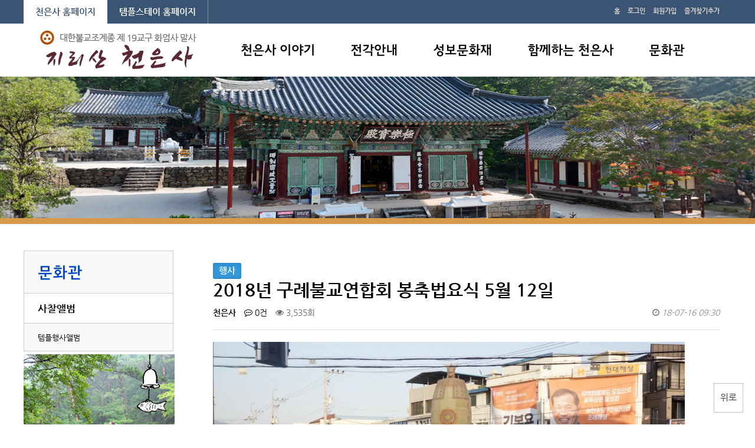

--- FILE ---
content_type: text/html; charset=utf-8
request_url: http://www.choneunsa.org/bbs/board.php?bo_table=photo1&wr_id=29&page=7
body_size: 5282
content:
<!doctype html>
<html lang="ko">
<head>
<meta charset="utf-8">
<meta http-equiv="imagetoolbar" content="no">
<meta http-equiv="X-UA-Compatible" content="IE=Edge">
<title>2018년 구례불교연합회 봉축법요식 5월 12일 > 풍경앨범 | 지리산 천은사</title>
<link rel="stylesheet" href="http://www.choneunsa.org/css/default.css?ver=171222">
<link rel="stylesheet" href="http://www.choneunsa.org/skin/board/gallery/style.css?ver=171222">
<!--[if lte IE 8]>
<script src="http://www.choneunsa.org/js/html5.js"></script>
<![endif]-->
<script>
// 자바스크립트에서 사용하는 전역변수 선언
var g5_url       = "http://www.choneunsa.org";
var g5_bbs_url   = "http://www.choneunsa.org/bbs";
var g5_is_member = "";
var g5_is_admin  = "";
var g5_is_mobile = "";
var g5_bo_table  = "photo1";
var g5_sca       = "";
var g5_editor    = "cheditor5";
var g5_cookie_domain = "";
</script>
<script src="http://www.choneunsa.org/js/jquery-1.8.3.min.js"></script>
<script src="http://www.choneunsa.org/js/jquery.menu.js?ver=171222"></script>
<script src="http://www.choneunsa.org/js/common.js?ver=171222"></script>
<script src="http://www.choneunsa.org/js/wrest.js?ver=171222"></script>
<script src="http://www.choneunsa.org/js/placeholders.min.js"></script>
<link rel="stylesheet" href="http://www.choneunsa.org/js/font-awesome/css/font-awesome.min.css">
</head>
<body>
 
<!DOCTYPE HTML PUBLIC "-//W3C//DTD HTML 4.01 Transitional//EN" "http://www.w3.org/TR/html4/loose.dtd">
<html xmlns="http://www.w3.org/1999/xhtml">
<html>
<head>
<title>::: 지리산 천은사 :::</title>
<!-- Search -->
<!--@if(Mobile::isMobilePadCheckByAgent())-->
<meta name="viewport" content="width=1200">
<!--@else if(Mobile::isMobileCheckByAgent())-->
<meta name="viewport" content="width=1200">
<!--@endif-->
<meta http-equiv="X-UA-Compatible" content="IE=Edge"/>
<META content="MSHTML 6.00.2900.5626" name=GENERATOR>
<link rel="stylesheet" href="/css/reset.css">
<link rel="stylesheet" href="/css/chon.css">
<link rel="stylesheet" href="/css/sub.css">
<script src="https://use.fontawesome.com/fc76647608.js"></script>
<link href="//maxcdn.bootstrapcdn.com/font-awesome/4.1.0/css/font-awesome.min.css" rel="stylesheet" />
</head><body>
<SCRIPT src="/js/jquery-1.8.3.min.js"></SCRIPT>	 	 
<SCRIPT src="/js/gnb.js"></SCRIPT>	
<div id="glo_t">
	<div class="glo_nav">
		<h4>
						<!-- 로그인전 -->
			<a href="/main.html" >홈</a> 
			<a href="/bbs/login.php?url=%2Fbbs%2Fboard.php%3Fbo_table%3Dphoto1%26wr_id%3D29%26page%3D7" >로그인</a> 
			<a href="/bbs/register.php?url=%2Fbbs%2Fboard.php%3Fbo_table%3Dphoto1%26wr_id%3D29%26page%3D7">회원가입</a> 
			<a href="javascript://" onclick="window.external.AddFavorite('http://www.choneunsa.org/', '지리산 천은사')" >즐겨찾기추가</a>

			<!-- //로그인전 -->
					</h4>
		<h2><a href="/main.html">천은사 홈페이지</a></h2>
		<h3><a href="https://templestay.com/fe/MI000000000000000062/temple/introView.do?pageIndex=1&areaCd=&templestaySeq=&templeBookMarkId=&templeIdTmp=Choneunsa&areaSelect=&templeId=&templePrgType=&searchCnt=&searchStaDate=&searchEndDate=&searchKeyword=%EC%B2%9C%EC%9D%80%EC%82%AC">템플스테이 홈페이지</a></h3>
	</div>
</div>
<div id="header">
	<div class="headerWrap">
		<div class="mtop">
			<h2><a href="/main.html"><img src="/images/logo.png"></a></h2>
				<div id="gnb">
						<ul>
							<li class="lst1">					
							<span class="m_txt"><a href="/sub01/sub01.php">천은사 이야기</a></span>
								<table>
									<tr>
										<td valign="top" width="150">	
											<p>천은사이야기</p>
												<A href="/sub01/sub01.php">역사와 소개</A><br>
												<A href="/sub01/sub02.php">주지스님 인사말</A><br>
												<A href="/sub01/sub03.php">법회,기도,인등안내</A><br>
												<A href="/sub01/sub04.php">찾아오시는 길</A><br>
										</td>
									</tr>
								</table>
						</li>			
						<li class="lst2">
							<span class="m_txt"><a href="/sub02/sub01.php">전각안내</a></span>
								<table >
									<tr>
										<td valign="top">
											<p>전각안내</p>
												<A href="/sub02/sub01.php">전각 둘러보기</A><br>
												<A href="/bbs/board.php?bo_table=san">산내암자</A><br>
										</td>
									</tr>
								</table>
						</li>
						<li class="lst3">
							<span class="m_txt"><a href="/bbs/board.php?bo_table=board1">성보문화재</a></span>
								<table >
									<tr>
										<td valign="top">
											<p>성보문화재</p>
												<A href="/bbs/board.php?bo_table=board1">국가지정문화재</A><br>
												<A href="/bbs/board.php?bo_table=board2">성보문화재</A><br>
										</td>
									</tr>
								</table>
						</li>
						<li class="lst4">
							<span class="m_txt"><a href="/bbs/board.php?bo_table=notice">함께하는 천은사</a></span>
								<table>
									<tr>
										<td valign="top">
											<p>함께하는 천은사</p>
												<A href="/bbs/board.php?bo_table=notice">공지사항</A><br><!-- 
												<A href="/bbs/board.php?bo_table=qna">신행상담</A><br> -->
												<A href="/bbs/board.php?bo_table=month">행사달력</A><br>
										</td>
									</tr>
								</table>
						</li>
						<li class="lst5">
							<span class="m_txt"><a href="/bbs/board.php?bo_table=photo1">문화관</a></span>
								<table>
									<tr>
										<td valign="top">
											<p>문화관</p>
												<A href="/bbs/board.php?bo_table=photo1">사찰앨범</A><br>
												<A href="https://templestay.com/fe/MI000000000000000062/temple/BO00000048/boardList.do?templeId=Choneunsa&templeFlag=G&templestaySeq=&bookmarkFlag=#info">템플행사앨범</A><br>
										</td>
									</tr>
								</table>
						</li>
					</ul>
			</div>
		</div>
	</div>
</div> 
<div id="s_img5">
</div>
<div id="s_contents">
	<div id="s_con">
		<div class="left">
			<div class="left_list">
			<p class="s_title">문화관</p>
				<ul class="side">
				<li class="this"><a href="/bbs/board.php?bo_table=photo1">사찰앨범</a></li>
				<li><a href="https://templestay.com/fe/MI000000000000000062/temple/BO00000048/boardList.do?templeId=Choneunsa&templeFlag=G&templestaySeq=&bookmarkFlag=#info">템플행사앨범</a></li>
			</ul>
			</div>
			<br><br><br><br><br><br><br><br><br><br><br>
			
<style type="text/css">
.snip1361 {
 position: relative;
  float: left;
  overflow: hidden;
  width: 100%;
  color: white;
  text-align: left;
  line-height: 1.4em;
  font-size: 16px;
}
.snip1361 * {
  -webkit-box-sizing: border-box;
  box-sizing: border-box;
  -webkit-transition: all 0.35s ease;
  transition: all 0.35s ease;
}
.snip1361 img {
  max-width: 100%;
  vertical-align: top;
}
.snip1361 figcaption {
  position: absolute;
  top: calc(82%);
  width: 100%;
  opacity:0.9;
  background-color: #743200;
   padding: 15px 25px 65px;
}
.snip1361 figcaption:before {
  position: absolute;
  content: '';
  z-index: 2;
  bottom: 100%;
  left: 0;
  width: 100%;
  height: 80px;
}
.snip1361 h3,
.snip1361 p {
  margin: 0 0 10px ;
}
.snip1361 h3 {
font-weight:bold;
  font-size: 1.4em;
  line-height: 1.2em;
 text-transform: uppercase;
}
.snip1361 p {
  font-size: 0.9em;
}
.snip1361 a {
  position: absolute;
  top: 0;
  bottom: 0;
  left: 0;
  right: 0;
  z-index: 2;
}
.snip1361:hover figcaption,
.snip1361.hover figcaption {
  top: 170px;
}
</style>
<figure class="snip1361">
  <img src="/images/sub/s_ban.jpg" alt="sample45" />
  <figcaption>
    <h3>천은사 템플스테이</h3>
    <p>노고단을 그대 품안에~ <br>
지리산 천은사와 함께 나를 위한 
행복여행을 떠나세요~ </p>
  </figcaption>
 <a href="https://templestay.com/fe/MI000000000000000062/temple/introView.do?pageIndex=1&areaCd=&templestaySeq=&templeBookMarkId=&templeIdTmp=Choneunsa&areaSelect=&templeId=&templePrgType=&searchCnt=&searchStaDate=&searchEndDate=&searchKeyword=%EC%B2%9C%EC%9D%80%EC%82%AC"></a>
</figure>
<script type="text/javascript">
<!--
	/* Demo purposes only */
$(".hover").mouseleave(
  function () {
    $(this).removeClass("hover");
  }
);
//-->
</script>
 
		</div>
		<div class="right">
			<div class="contents">						
<script src="http://www.choneunsa.org/js/viewimageresize.js"></script>

<!-- 게시물 읽기 시작 { -->

                    
<article id="bo_v" style="width:100%">
    <header>
        <h2 id="bo_v_title">
                        <span class="bo_v_cate">행사</span> 
                        <span class="bo_v_tit">
            2018년 구례불교연합회 봉축법요식 5월 12일</span>
        </h2>
    </header>

    <section id="bo_v_info">
        <h2>페이지 정보</h2>
        <span class="sound_only">작성자</span> <strong><span class="sv_member">천은사</span></strong>
        <span class="sound_only">댓글</span><strong><a href="#bo_vc"> <i class="fa fa-commenting-o" aria-hidden="true"></i> 0건</a></strong>
        <span class="sound_only">조회</span><strong><i class="fa fa-eye" aria-hidden="true"></i> 3,535회</strong>
        <strong class="if_date"><span class="sound_only">작성일</span><i class="fa fa-clock-o" aria-hidden="true"></i> 18-07-16 09:30</strong>
		
    </section>

    <section id="bo_v_atc">
        <h2 id="bo_v_atc_title">본문</h2>

        <div id="bo_v_img">
<a href="http://www.choneunsa.org/bbs/view_image.php?bo_table=photo1&amp;fn=1028329193_eY9JETqN_5eebae0b0deae6402244cb86074bab7cb0e7ba9f.JPG" target="_blank" class="view_image"><img src="http://www.choneunsa.org/data/file/photo1/thumb-1028329193_eY9JETqN_5eebae0b0deae6402244cb86074bab7cb0e7ba9f_800x449.jpg" alt=""/></a></div>

        <!-- 본문 내용 시작 { -->
        <div id="bo_v_con"><p><img src="http://choneunsa.cafe24.com/data/editor/1807/20180716093008_d694ce3ab8cf46acfc40243319ad0b94_39dq.jpg" style="width:800px;height:450px;" alt="DSC02752.JPG" /></p>
<p> </p>
<p><img src="http://choneunsa.cafe24.com/data/editor/1807/20180716093009_d694ce3ab8cf46acfc40243319ad0b94_39dq.jpg" style="width:800px;height:450px;" alt="DSC02753.JPG" /></p>
<p> </p>
<p><img src="http://choneunsa.cafe24.com/data/editor/1807/20180716093009_d694ce3ab8cf46acfc40243319ad0b94_itdp.jpg" style="width:800px;height:450px;" alt="DSC02754.JPG" /></p>
<p> </p>
<p><img src="http://choneunsa.cafe24.com/data/editor/1807/20180716093010_d694ce3ab8cf46acfc40243319ad0b94_itdp.jpg" style="width:800px;height:449px;" alt="DSC02755.JPG" /></p>
<p> </p>
<p><img src="http://choneunsa.cafe24.com/data/editor/1807/20180716093133_d694ce3ab8cf46acfc40243319ad0b94_ponb.jpg" style="width:800px;height:449px;" alt="DSC02756.JPG" /></p>
<p> </p>
<p><img src="http://choneunsa.cafe24.com/data/editor/1807/20180716093134_d694ce3ab8cf46acfc40243319ad0b94_4859.jpg" style="width:800px;height:449px;" alt="DSC02757.JPG" /></p>
<p> </p>
<p><img src="http://choneunsa.cafe24.com/data/editor/1807/20180716093135_d694ce3ab8cf46acfc40243319ad0b94_4859.jpg" style="width:800px;height:450px;" alt="DSC02758.JPG" /></p>
<p> </p>
<p><img src="http://choneunsa.cafe24.com/data/editor/1807/20180716093136_d694ce3ab8cf46acfc40243319ad0b94_0snq.jpg" style="width:800px;height:449px;" alt="DSC02759.JPG" /></p>
<p> </p>
<p><img src="http://choneunsa.cafe24.com/data/editor/1807/20180716093136_d694ce3ab8cf46acfc40243319ad0b94_fc4p.jpg" style="width:800px;height:449px;" alt="DSC02760.JPG" /></p></div>
                <!-- } 본문 내용 끝 -->

        

        <!--  추천 비추천 시작 { -->
                <!-- }  추천 비추천 끝 -->
    </section>

    <div id="bo_v_share">
        
            </div>

    
    
    
    <!-- 게시물 상단 버튼 시작 { -->
    <div id="bo_v_top">
        
        <ul class="bo_v_left">
                                                                    </ul>

        <ul class="bo_v_com">
           <li><a href="./board.php?bo_table=photo1&amp;page=7" class="btn_b01 btn"><i class="fa fa-list" aria-hidden="true"></i> 목록</a></li>
                                </ul>

                <ul class="bo_v_nb">
            <li class="btn_prv"><span class="nb_tit"><i class="fa fa-caret-up" aria-hidden="true"></i> 이전글</span><a href="./board.php?bo_table=photo1&amp;wr_id=30&amp;page=7">2018년 구례불교연합회 봉축법요식 5월 12일 - 2</a> <span class="nb_date">18.07.16</span></li>            <li class="btn_next"><span class="nb_tit"><i class="fa fa-caret-down" aria-hidden="true"></i> 다음글</span><a href="./board.php?bo_table=photo1&amp;wr_id=28&amp;page=7">2018년 천은사 초파일행사 - 4</a>  <span class="nb_date">18.07.16</span></li>        </ul>
                    </div>
    <!-- } 게시물 상단 버튼 끝 -->

   

</article>
<!-- } 게시판 읽기 끝 -->

<script>

function board_move(href)
{
    window.open(href, "boardmove", "left=50, top=50, width=500, height=550, scrollbars=1");
}
</script>

<script>
$(function() {
    $("a.view_image").click(function() {
        window.open(this.href, "large_image", "location=yes,links=no,toolbar=no,top=10,left=10,width=10,height=10,resizable=yes,scrollbars=no,status=no");
        return false;
    });

    // 추천, 비추천
    $("#good_button, #nogood_button").click(function() {
        var $tx;
        if(this.id == "good_button")
            $tx = $("#bo_v_act_good");
        else
            $tx = $("#bo_v_act_nogood");

        excute_good(this.href, $(this), $tx);
        return false;
    });

    // 이미지 리사이즈
    $("#bo_v_atc").viewimageresize();

    //sns공유
    $(".btn_share").click(function(){
        $("#bo_v_sns").fadeIn();
   
    });

    $(document).mouseup(function (e) {
        var container = $("#bo_v_sns");
        if (!container.is(e.target) && container.has(e.target).length === 0){
        container.css("display","none");
        }	
    });
});

function excute_good(href, $el, $tx)
{
    $.post(
        href,
        { js: "on" },
        function(data) {
            if(data.error) {
                alert(data.error);
                return false;
            }

            if(data.count) {
                $el.find("strong").text(number_format(String(data.count)));
                if($tx.attr("id").search("nogood") > -1) {
                    $tx.text("이 글을 비추천하셨습니다.");
                    $tx.fadeIn(200).delay(2500).fadeOut(200);
                } else {
                    $tx.text("이 글을 추천하셨습니다.");
                    $tx.fadeIn(200).delay(2500).fadeOut(200);
                }
            }
        }, "json"
    );
}
</script>
<!-- } 게시글 읽기 끝 -->				<br>
				<div class="top"><a href="#top" id="top_btn">위로</a>	
				</div>
			</div>
		</div>
	</div><!--s_con end-->
</div>
<div id="f_nav">
	<div class="f_nav_center">
		<p class="t11"><i class="fa fa-phone-square" aria-hidden="true"></i> &nbsp;종무소 전화 : 061-781-4800&nbsp;&nbsp;&nbsp;&nbsp;<i class="fa fa-phone-square" aria-hidden="true"></i> &nbsp;법당 전화  : 010-2758-4172&nbsp;&nbsp;&nbsp;&nbsp;<i class="fa fa-phone-square" aria-hidden="true"></i> &nbsp;템플 전화  : 010-3613-4801</p>
		<p class="t12">입금계좌번호&nbsp;&nbsp;:&nbsp;&nbsp;농협 301-0012-1904-31  [ 예금주 : 천은사 ] </p>
	</div>
</div>
<div id="footer">
	<div class="copy">
		<a href="#">대한불교조계종 제 19교구 화엄사 말사  지리산 천은사  :</a> <b> (우) 57610 | 전남 구례군 광의면 노고단로 209</b> &nbsp;&nbsp; <a href="#">종무소 : </a> <b> 061-781-4800</b> &nbsp;&nbsp; <a href="#">템플스테이 문의 : </a> <b> 010-3613-4801</b> &nbsp;&nbsp;  <a href="#">팩스 : </a><b>061-781-4801 </b> <br>이메일 :  <a href="mailto:cheoneun333@daum.net">cheoneun333@daum.net </a>
		<h5>COPYRIGHT &copy; 2018 www.choneunsa.org. ALL RIGHT RESERVED.</h5>
		<!--개인정보-->
		<a href="#" onClick="javascript:window.open('/pop01.html','popup','scrollbars=yes, resizable=no, width=800,height=600')"><font style="color:#0076cb;font-size:12px;">이용약관</font></a> | <a href="#" onClick="javascript:window.open('/pop02.html','popup','scrollbars=yes, resizable=no, width=800,height=600')"><font style="color:#0076cb;font-size:12px;">개인정보처리방침</font></a>
		<!--개인정보-->
	</div>
</div></body>
</html>
<!-- 사용스킨 : gallery -->


<!-- ie6,7에서 사이드뷰가 게시판 목록에서 아래 사이드뷰에 가려지는 현상 수정 -->
<!--[if lte IE 7]>
<script>
$(function() {
    var $sv_use = $(".sv_use");
    var count = $sv_use.length;

    $sv_use.each(function() {
        $(this).css("z-index", count);
        $(this).css("position", "relative");
        count = count - 1;
    });
});
</script>
<![endif]-->

</body>
</html>


--- FILE ---
content_type: text/css
request_url: http://www.choneunsa.org/css/reset.css
body_size: 1070
content:
@import url(http://fonts.googleapis.com/earlyaccess/nanumgothic.css);
@import url(http://fonts.googleapis.com/earlyaccess/jejugothic.css);
@import url(http://fonts.googleapis.com/earlyaccess/kopubbatang.css);	
@import url(http://fonts.googleapis.com/earlyaccess/jejuhallasan.css);
@import url(http://fonts.googleapis.com/earlyaccess/jejumyeongjo.css);
/* 
 * Nanum Gothic (Korean) http://www.google.com/fonts/earlyaccess
 */
@font-face {
  font-family: 'Nanum Gothic';
  font-style: normal;
  font-weight: 400;
  src: url(//themes.googleusercontent.com/static/fonts/earlyaccess/nanumgothic/v4/NanumGothic-Regular.eot);
  src: url(//themes.googleusercontent.com/static/fonts/earlyaccess/nanumgothic/v4/NanumGothic-Regular.eot?#iefix) format('embedded-opentype'),
       url(//themes.googleusercontent.com/static/fonts/earlyaccess/nanumgothic/v4/NanumGothic-Regular.woff2) format('woff2'),
       url(//themes.googleusercontent.com/static/fonts/earlyaccess/nanumgothic/v4/NanumGothic-Regular.woff) format('woff'),
       url(//themes.googleusercontent.com/static/fonts/earlyaccess/nanumgothic/v4/NanumGothic-Regular.ttf) format('truetype');
}
@font-face {
  font-family: 'Nanum Gothic';
  font-style: normal;
  font-weight: 700;
  src: url(//themes.googleusercontent.com/static/fonts/earlyaccess/nanumgothic/v4/NanumGothic-Bold.eot);
  src: url(//themes.googleusercontent.com/static/fonts/earlyaccess/nanumgothic/v4/NanumGothic-Bold.eot?#iefix) format('embedded-opentype'),
       url(//themes.googleusercontent.com/static/fonts/earlyaccess/nanumgothic/v4/NanumGothic-Bold.woff2) format('woff2'),
       url(//themes.googleusercontent.com/static/fonts/earlyaccess/nanumgothic/v4/NanumGothic-Bold.woff) format('woff'),
       url(//themes.googleusercontent.com/static/fonts/earlyaccess/nanumgothic/v4/NanumGothic-Bold.ttf) format('truetype');
}
@font-face {
  font-family: 'Nanum Gothic';
  font-style: normal;
  font-weight: 800;
  src: url(//themes.googleusercontent.com/static/fonts/earlyaccess/nanumgothic/v4/NanumGothic-ExtraBold.eot);
  src: url(//themes.googleusercontent.com/static/fonts/earlyaccess/nanumgothic/v4/NanumGothic-ExtraBold.eot?#iefix) format('embedded-opentype'),
       url(//themes.googleusercontent.com/static/fonts/earlyaccess/nanumgothic/v4/NanumGothic-ExtraBold.woff2) format('woff2'),
       url(//themes.googleusercontent.com/static/fonts/earlyaccess/nanumgothic/v4/NanumGothic-ExtraBold.woff) format('woff'),
       url(//themes.googleusercontent.com/static/fonts/earlyaccess/nanumgothic/v4/NanumGothic-ExtraBold.ttf) format('truetype');
}
@font-face {
  font-family: 'Hankc';
  font-style: normal;
  font-weight: 400;
  src: url('//cdn.jsdelivr.net/korean-webfonts/1/corps/hani/Hankc/Hankc.woff2') format('woff2'), url('//cdn.jsdelivr.net/korean-webfonts/1/corps/hani/Hankc/Hankc.woff') format('woff');
}
@font-face {
  font-family: 'SungDongMyungjo';
  font-style: normal;
  font-weight: 400;
  src: url('//cdn.jsdelivr.net/korean-webfonts/1/orgs/govs/sdgu/SungDongMyungjo/SungDongMyungjoR.woff2') format('woff2'), url('//cdn.jsdelivr.net/korean-webfonts/1/orgs/govs/sdgu/SungDongMyungjo/SungDongMyungjoR.woff') format('woff');
}

* {margin: 0px; padding: 0px;}
html {width: 100%; height: 100%;}
body {font-family: 'Nanum Gothic', sans-serif;font-size: 14px;}
body {margin: 0px; padding: 0px;}
div {margin: 0px; padding: 0px;}
h1 {margin: 0px; padding: 0px;}
h2 {margin: 0px; padding: 0px;}
h3 {margin: 0px; padding: 0px;}
h4 {margin: 0px; padding: 0px;}
h5 {margin: 0px; padding: 0px;}
h6 {margin: 0px; padding: 0px;}
ul {margin: 0px; padding: 0px;}
ol {margin: 0px; padding: 0px;}
li {margin: 0px; padding: 0px;}
dl {margin: 0px; padding: 0px;}
dt {margin: 0px; padding: 0px;}
dd {margin: 0px; padding: 0px;}
p {margin: 0px; padding: 0px;}
form {margin: 0px; padding: 0px;}
fieldset {margin: 0px; padding: 0px;}
input {margin: 0px; padding: 0px;}
table {margin: 0px; padding: 0px;}
tr {margin: 0px; padding: 0px;}
th {margin: 0px; padding: 0px;}
td {margin: 0px; padding: 0px;}
ul {list-style: none;}
ol {list-style: none;}
li {list-style: none;}
img {border:none; border-image: none; vertical-align: top;}
fieldset {border: currentColor; border-image: none; vertical-align: top;}
legend {display: none;}
caption {display: none;}
textarea {vertical-align: middle;}
button {vertical-align: middle;}
input {background: rgb(255, 255, 255); border: 1px solid rgb(221, 221, 221);border-image: none;color: rgb(68, 68, 68); font-family: "Nanum Gothic", dotum,"돋움",sans-serif; vertical-align: middle;}
select {background: rgb(255, 255, 255); border: 1px solid rgb(221, 221, 221); border-image: none; color: rgb(68, 68, 68); font-family: "Nanum Gothic", dotum,"돋움",sans-serif; vertical-align: middle;}
input {padding: 3px;}
select {padding: 2px;}
textarea {background: rgb(255, 255, 255); padding: 3px; border: 1px solid rgb(221, 221, 221); border-image: none; color: rgb(68, 68, 68); vertical-align: middle;}
.checkbox {padding: 0px; border: 0px currentColor; border-image: none;}
.disNone {display: none;}
a:link, a:visited, a:active, a:hover { text-decoration:none;color:black;}
table {border-collapse: collapse;border-spacing:0;}
fieldset, img {border:0;}
.mt5 {margin-top: 5px;}
.mt10 {margin-top: 10px;}
.mt15 {margin-top: 15px;}
.mt20 {margin-top: 20px;}
.mt25 {margin-top: 25px;}
.mt30 {margin-top: 30px;}
.mt35 {margin-top: 35px;}
.mt40 {margin-top: 40px;}
.mt45 {margin-top: 45px;}
.mt50 {margin-top: 50px;}
.mt55 {margin-top: 55px;}
.mt60 {margin-top: 60px;}

--- FILE ---
content_type: text/css
request_url: http://www.choneunsa.org/css/chon.css
body_size: 1901
content:
/*인트로*/
#intro {
    width: 862px;
    margin: 100px auto 0;
}
#intro .in_logo {
    width: 100%;
    margin-bottom: 50px;
}
#intro ul.in_ba {
    width: 900px;
    height: 125px;
	margin:0 auto;
}
ul.in_ba li {	
    float: left;
    width: 372px;
	height:75px;
	font-size:20px;
	font-weight:bold;
	padding-top:25px;
	padding-left:30px;
}
#intro ul.in_ba li.ba1 {
	background:url('/images/btn_in01.png') no-repeat;
    margin-right: 50px;
}
#intro ul.in_ba li.ba1:hover {
	color:#893d00;
}
#intro ul.in_ba li.ba2 {
	background:url('/images/btn_in01.png') no-repeat;
}
#intro ul.in_ba li.ba2:hover {
	color:#176300;
}
#in_foot {
    width: 100%;
    height: 120px;
    line-height: 150%;
    min-width: 1200px;
	position:fixed;
    clear: both;
	left:0;
	bottom:0;
    background: url("/images/in_bg.png");
}
#in_foot .copy {
    width: 1200px;
    margin: 0 auto;
    padding-top: 20px;
    position: relative;
    text-align: left;
    font-size: 13px;
    line-height: 160%;
    color: white;
}
#in_foot .copy a {
    font-weight: bold;
    color: #c0aa8c;
}
#in_foot .copy h5 {
    font-size: 11px;
}

/*메인상단*/
#glo_t {
    width: 100%;
    min-width: 1200px;
    background-color: #3a5573;
    height: 40px;
}
#glo_t .glo_nav {
    width: 1200px;
    margin: 0 auto;
    position: relative;
}
#glo_t .glo_nav h4 {
    position: absolute;
    top: 12px;
    right: 20px;
    font-size: 11px;
    color: #cabeb2;
}
#glo_t .glo_nav h4 a {
    color: #e8ded5;
    padding-left: 10px;
}
#glo_t .glo_nav h4 a:hover {
    color: white;
    padding-left: 10px;
}
#glo_t .glo_nav h2 {
    float: left;
    padding: 11px 20px 0;
    top: 0;
    left: 0;
    font-size: 15px;
    color: #3a5573;
    height: 40px;
    background-color: white;
}
#glo_t .glo_nav h2 a {
    color: #3a5573;
}
#glo_t .glo_nav h3 {
    float: left;
    padding: 11px 20px 0;
    top: 0;
    left: 0;
    font-size: 15px;
    color: white;
    height: 40px;
    border-right: 1px solid #7a93ab;
}
#glo_t .glo_nav h3:hover {
    float: left;
    padding: 11px 20px 0;
    top: 0;
    left: 0;
    font-size: 15px;
    color: #7a93ab;
    height: 40px;
    border-right: 1px solid #7a93ab;
    background-color: #cabeb2;
}
#glo_t .glo_nav h3 a {
    color: white;
}

/*메뉴*/
#header {
    width: 100%;
    position: relative;
    min-width: 1200px;
}
#header {
    z-index: 999;
    position: relative;
}
#header .headerWrap {
    left: 0;
    top: 0;
    width: 100%;
    height: 90px;
    overflow: hidden;
    position: absolute;
    background: url("/images/glo_bg.png");
}
#header .headerWrap .mtop {
    width: 1200px;
    margin: 0 auto;
}
#header .headerWrap .mtop h2 {
    float: left;
}
#header .headerWrap .mtop #gnb {
    width: 852px;
    float: left;
}
#header .headerWrap .mtop #gnb ul {
    width: 100%;
}
#header .headerWrap .mtop #gnb li {
    float: left;
    height: 150px;
    list-style: none;
}
#header .headerWrap .mtop #gnb li.lst1 {
    margin: 0;
    padding: 25px 0 0 20px;
}
#header .headerWrap .mtop #gnb li.lst1:hover {
    margin: 0;
    background: url("/images/glo_bg01.png");
    height: 340px;
}
#header .headerWrap .mtop #gnb li.lst2 {
    margin: 0;
    padding: 25px 0 0 20px;
}
#header .headerWrap .mtop #gnb li.lst2:hover {
    margin: 0;
    background: url("/images/glo_bg06.png");
    height: 340px;
}
#header .headerWrap .mtop #gnb li.lst3 {
    margin: 0;
    padding: 25px 0 0 20px;
}
#header .headerWrap .mtop #gnb li.lst3:hover {
    margin: 0;
    background: url("/images/glo_bg02.png");
    height: 340px;
}
#header .headerWrap .mtop #gnb li.lst4 {
    margin: 0;
    padding: 25px 0 0 20px;
}
#header .headerWrap .mtop #gnb li.lst4:hover {
    margin: 0;
    background: url("/images/glo_bg04.png");
    height: 340px;
}
#header .headerWrap .mtop #gnb li.lst5 {
    margin: 0;
    padding: 25px 0 0 20px;
}
#header .headerWrap .mtop #gnb li.lst5:hover {
    margin: 0;
    background: url("/images/glo_bg05.png");
    height: 340px;
}
#header .headerWrap .mtop #gnb li table p {
    line-height: 200%;
    font-size: 15px;
    padding: 40px 0 5px;
}
#header .headerWrap .mtop #gnb li table a {
    color: #3a5573;
    line-height: 220%;
    font-size: 13px;
    margin-top: 20px;
}
#header .headerWrap .mtop #gnb li span.m_txt a {
    padding-right: 40px;
    line-height: 200%;
    font-size: 22px;
    color:;
    cursor: pointer;
    font-family: 'Jeju Gothic', serif;
}
#header .headerWrap .mtop #gnb li span.m_txt a:hover {
    color: #0046c2;
}

/*메인이미지*/
#m_img {
    background-color:#fff;
    height: 470px;
    width: 100%;
	padding-top:120px;
	position:relative;
}
#m_img .m_img_t {
    width: 700px;
    margin: 0 auto;
    text-align: center;
    padding-top: 160px;
}
#m_img .m_img_t1 {
    font-size: 70px;
    color: white;
    letter-spacing: 15px;
}
#m_img .m_img_t2 {
    font-size: 45px;
    color: white;
    letter-spacing: 8px;
}

/*컨텐츠*/
#m_con {
    width: 100%;
    height: 493px;
    margin-bottom: 30px;
    margin-top: 30px;
}
#m_con .m_box {
    width: 1200px;
    margin: 0 auto;
}
#m_con .m_box .one {
    width: 474px;
    float: left;
    margin-right: 10px;
    height: 493px;
}
#m_con .m_box .one .m_ba1 {
    width: 474px;
    background: url("/images/m_ba1.jpg");
    height: 183px;
    position: relative;
}
#m_con .m_box .one .m_ba1 p.t1 {
    position: absolute;
    top: 26px;
    left: 20px;
    font-size: 20px;
    color: #273959;
    font-weight: bold;
    font-family: 'Hankc', serif;
}
#m_con .m_box .one .m_ba1 p.t1:hover {
    color: #0046c2;
}
#m_con .m_box .one .m_ba1 p.t2 {
    position: absolute;
    top: 85px;
    left: 20px;
    font-size: 15px;
    line-height: 160%;
}
#m_con .m_box .one .m_ba2 {
    width: 474px;
    background: url("/images/m_cal.jpg");
    height: 292px;
    position: relative;
    margin-top: 18px;
}
#m_con .m_box .one .m_ba2 p.t1 {
    position: absolute;
    top: 30px;
    left: 20px;
    font-size: 20px;
    color: #592a34;
    font-weight: bold;
    font-family: 'Hankc', serif;
}
#m_con .m_box .one .m_ba2 p.t2 {
    position: absolute;
    top: 65px;
    left: 20px;
}
#m_con .m_box .one .m_ba2 .m_cal {
    position: absolute;
    top: 18px;
    right: 38px;
    width: 239px;
    height: 239px;
}

#m_con .m_box .two {
    width: 716px;
    float: left;
    background: url("/images/m_ba2.jpg");
    height: 493px;
    position: relative;
}
#m_con .m_box .two p.t3 {
    position: absolute;
    top: 18px;
    left: 85px;
    font-size: 25px;
    color: #7d460b;
    font-family: 'Hankc', serif;
}
#m_con .m_box .two ul.culture {
    width: 100%;
    position: absolute;
    top: 63px;
    left: 0;
    height: 430px;
}
#m_con .m_box .two ul.culture li {
    width: 25%;
    height: 215px;
    float: left;
    text-align: center;
}
#m_con .m_box .two ul.culture li p {
    font-size: 20px;
    font-family: 'Hankc', serif;
    color: black;
    padding-top: 175px;
    font-weight: bold;
}
#m_con .m_box .two ul.culture li p:hover {
    color: #883200;
}

#m_con2 {
    width: 100%;
    background-color: #ece2d6;
    height: 244px;
    padding-top: 28px;
    padding-bottom: 28px;
}
#m_con2 .m_box2 {
    width: 1200px;
    margin: 0 auto;
}
#m_con2 .m_box2 .one {
    width: 696px;
    float: left;
    margin-right: 30px;
    background-color: #592a34;
    position: relative;
}
#m_con2 .m_box2 .one ul.photo {
    width: 220px;
    position: absolute;
    bottom: 20px;
    left: 20px;
}
#m_con2 .m_box2 .one ul.photo li {
    float: left;
    margin-right: 5px;
    font-size: 12px;
}
#m_con2 .m_box2 .one p.t7 {
    padding-top: 5px;
    position: absolute;
    top: 20px;
    left: 20px;
    font-size: 24px;
    color: #f1d7b3;
    border-top: 2px solid white;
    font-weight: bold;
}
#m_con2 .m_box2 .one p.t8 {
    position: absolute;
    top: 65px;
    left: 20px;
    font-size: 15px;
    color: white;
    line-height: 150%;
}
#m_con2 .m_box2 .one .gal {
    width: 454px;
    height: 244px;
    float: right;
}
#m_con2 .m_box2 .two {
    width: 474px;
    float: left;
}

#m_con3 {
    width: 100%;
    height: 470px;
}
#m_con3 .m_box3 {
    width: 1200px;
    margin: 0 auto;
}
#m_con3 .m_box3 .m_bottom {
    width: 1200px;
    position: relative;
    background: url('/images/m_img_bottom.jpg')no-repeat;
    height: 455px;
}
#m_con3 .m_box3 .m_bottom p.t9 {
    position: absolute;
    top: 65px;
    left: 0;
    font-size: 30px;
    color: #645848;
    line-height: 150%;
    font-family: 'Hankc', serif;
}
#m_con3 .m_box3 .m_bottom p.t10 {
    position: absolute;
    top: 175px;
    left: 0;
    font-size: 16px;
    line-height: 200%;
}

/*하단*/
#f_nav {
    width: 100%;
    height: 60px;
    line-height: 150%;
    min-width: 1200px;
    clear: both;
    border-top: 1px solid #e8e8e8;
    border-bottom: 1px solid #555555;
}
#f_nav .f_nav_center {
    width: 1200px;
    margin: 0 auto;
    position: relative;
}
#f_nav .f_nav_center p.t11 {
    position: absolute;
    top: 20px;
    left: 0;
    color: #263858;
    font-size: 16px;
}
#f_nav .f_nav_center p.t12 {
    position: absolute;
    top: 20px;
    right: 0;
    color: #263858;
    font-size: 16px;
}
#footer {
    width: 100%;
    height: 120px;
    line-height: 150%;
    min-width: 1200px;
    clear: both;
    background-color: #f2f2f2;
}
#footer .copy {
    width: 1200px;
    margin: 0 auto;
    padding-top: 20px;
    position: relative;
    text-align: left;
    font-size: 13px;
    line-height: 160%;
}
#footer .copy a {
    font-weight: bold;
}
#footer .copy h5 {
    font-size: 11px;
}

--- FILE ---
content_type: text/css
request_url: http://www.choneunsa.org/css/sub.css
body_size: 1916
content:
/*서브상단이미지*/
#s_img {
    background: url("/images/sub/s_img1.jpg") no-repeat center;
    height: 240px;
    min-width: 1200px;
	margin-top:90px;
}
#s_img2 {
    background: url("/images/sub/s_img2.jpg") no-repeat center;
    height: 240px;
    min-width: 1200px;
	margin-top:90px;
}
#s_img3 {
    background: url("/images/sub/s_img3.jpg") no-repeat center;
    height: 240px;
    min-width: 1200px;
	margin-top:90px;
}
#s_img4 {
    background: url("/images/sub/s_img4.jpg") no-repeat center;
    height: 240px;
    min-width: 1200px;
	margin-top:90px;
}
#s_img5 {
    background: url("/images/sub/s_img5.jpg") no-repeat center;
    height: 240px;
    min-width: 1200px;
	margin-top:90px;
}

/*서브컨텐츠*/
#s_contents {
    width: 100%;
    border-top: 10px solid #d59a4c;
}
#s_con {
    width: 1200px;
    margin: 45px auto 0;
}
#s_con .left {
    width: 256px;
    float: left;
    position: relative;
}
#s_con .left .left_list {
    display: block;
    width: 254px;
    background-color: #f9f9f9;
    float: left;
    position: relative;
    border: 1px solid #cbcbcb;
}
#s_con .left .left_list p.s_title {
    position: absolute;
    top: 24px;
    left: 23px;
    font-size: 27px;
    font-family: 'Jeju Gothic', serif;
    color: #0046c2;
}
#s_con .left .left_list ul.side {
    text-align: left;
    margin-top: 71px;
}
#s_con .left .left_list ul.side li {
    padding-bottom: 15px;
    padding-top: 15px;
    border-top: 1px solid #cbcbcb;
}
#s_con .left .left_list ul.side li img {
    vertical-align: middle;
}
#s_con .left .left_list ul.side li a {
    font-size: 13px;
    color: black;
    padding-left: 23px;
}
#s_con .left .left_list ul.side li a:hover {
    color: black;
}
#s_con .left .left_list ul.side li.this {
    background-color: white;
}
#s_con .left .left_list ul.side li.this a {
    font-weight: bold;
    font-size: 17px;
}

#s_con .right {
    width: 899px;
    margin-left: 45px;
    float: left;
}
#s_con .right .nav {
    width: 899px;
    height: 68px;
    position: relative;
    margin-bottom: 20px;
    border-top: 2px solid #b75c52;
    border-bottom: 1px solid #d5d5d5;
}
#s_con .right .nav img {
    left: 0;
    top: 20px;
    position: absolute;
}
#s_con .right .nav p.st1 {
    font-size: 22px;
    left: 0;
    top: 22px;
    position: absolute;
}
#s_con .right .nav p.st2 {
    right: 0;
    top: 38px;
    position: absolute;
    font-size: 12px;
    color: #b9b9b9;
}
#s_con .right .contents {
    position: relative;
    text-align: left;
    line-height: 200%;
}

/*서브기타요소*/
#s_con .left .s_ban {
    width: 256px;
    height: 308px;
    position: relative;
    background: url('/images/sub/s_ban.jpg')no-repeat;
}
#s_con .left .s_ban p.s_b_t1 {
    position: absolute;
    top: 30px;
    left: 23px;
    font-size: 20px;
    font-weight: bold;
    color: #934e00;
    padding-bottom: 10px;
    border-bottom: 1px dashed white;
}
#s_con .left .s_ban p.s_b_t2 {
    position: absolute;
    top: 70px;
    left: 23px;
    font-size: 12px;
    line-height: 200%;
    color: #918d88;
}

#s_con .right .contents p.s1_1 {
    z-index: 99;
    position: absolute;
    top: 180px;
    left: 27px;
}
#s_con .right .contents p.s4_1 {
    z-index: 99;
    position: absolute;
    top: 160px;
    left: 365px;
}

#s_con .right .contents .tab01 {
    width: 100%;
}
#s_con .right .contents .tab01 li {
    float: left;
    border-bottom: 1px solid #b0b0b0;
    font-size: 16px;
    border-left: 1px solid #b0b0b0;
    border-right: 1px solid #b0b0b0;
    border-top: 1px solid #b0b0b0;
    padding: 10px 0;
    width: 49%;
    text-align: center;
}
#s_con .right .contents .tab01 li.this {
    float: left;
    border-bottom: 2px solid #a70000;
}

#s_con .right .contents .top {
    width: 899px;
    text-align: right;
    margin-bottom: 20px;
}
#s_con .right .contents .top #top_btn {
    position: fixed;
    bottom: 20px;
    right: 20px;
    width: 50px;
    height: 50px;
    line-height: 46px;
    border: 1px solid #c3c3c3;
    color: #333;
    text-align: center;
    font-size: 15px;
    z-index: 90;
    background-color: white;
    vertical-align: middle;
}
#s_con .right .contents .top #top_btn:hover {
    border-color: #3059c7;
    background-color: #3a5573;
    color: #fff;
}

#s_con .right .contents .t1 {
    font-size: 22px;
    font-family: 'Hankc', serif;
    font-weight: bold;
    line-height: 250%;
    color: #953e14;
}
#s_con .right .contents .t2 {
    font-size: 16px;
    font-weight: bold;
    line-height: 180%;
    color: #bd172d;
}
#s_con .right .contents .t3 {
    font-size: 14px;
    color: #bd172d;
    line-height: 180%;
    font-weight: bold;
}
#s_con .right .contents .t4 {
    font-size: 18px;
    color: #833d1c;
    font-weight: bold;
}
#s_con .right .contents .t5 {
    font-size: 14px;
    color: #833d1c;
    font-weight: bold;
}
#s_con .right .contents .t6 {
    font-size: 26px;
    color: #833d1c;
    font-family: 'Hankc', serif;
    line-height: 150%;
}
#s_con .right .contents .t7 {
    font-size: 18px;
    font-family: 'Hankc', serif;
    line-height: 180%;
}

#s_con .right .contents .ico1 {
    background: url("/images/sub/ico1.png") left 10px no-repeat;
    padding: 11px 0 15px 40px;
    font-size: 24px;
    display: block;
    font-family: 'Hankc', serif;
    font-weight: bold;
}
#s_con .right .contents .ico2 {
    background: url("/images/sub/ico_t.png") left 5px no-repeat;
    font-family: 'Nanum Myeongjo', serif;
    padding: 10px 0 15px 40px;
    font-size: 18px;
    display: block;
    font-weight: bold;
}
#s_con .right .contents .ico3 {
    background: url("/images/sub/icon_2.jpg") left 6px no-repeat;
    padding: 0 0 15px 30px;
    font-size: 16px;
    display: block;
    font-weight: bold;
    color: #7b6008;
}

#s_con .right .contents .dot {
    width: 100%;
    height: 10px;
    border-bottom: 1px dashed gray;
    margin-bottom: 10px;
}

#s_con .right .contents ul.tb {
    width: 100%;
    display: inline-block;
}
#s_con .right .contents ul.tb li {
    float: left;
    width: 100%;
    background: url("/images/sub/icon_2.jpg") left 5px no-repeat;
    padding: 1px 0 0 30px;
}

#s_con .right .contents .sub_table {
    width: 100%;
    border-top: 2px solid #833d1c;
}
#s_con .right .contents .sub_table th {
    border-bottom: 1px solid #E5E5E5;
    background-color: #f4f1e9;
}
#s_con .right .contents .sub_table td {
    font-size: 14px;
    padding: 20px;
    border: 1px solid #E5E5E5;
    line-height: 180%;
    background-color: white;
}
#s_con .right .contents .sub_table .color {
    font-size: 14px;
    color: black;
    background-color: #ededed;
    text-align: center;
}
#s_con .right .contents .color2 {
    color: black;
    background-color: #ededed;
    text-align: center;
    font-size: 14px;
    font-weight: bold;
}

#s_con .right .contents .sub_table2 {
    width: 100%;
}
#s_con .right .contents .sub_table2 th {
    font-size: 17px;
    border-bottom: 1px dashed #E5E5E5;
    padding: 5px 10px;
    line-height: 180%;
    font-weight: bold;
    color: #004e7a;
    text-align: left;
}
#s_con .right .contents .sub_table2 td {
    font-size: 16px;
    padding: 10px;
    border-bottom: 1px dashed #E5E5E5;
    line-height: 180%;
}
#s_con .right .contents .sub_table2 .color {
    font-size: 16px;
    color: black;
    background-color: #ededed;
    text-align: center;
}
#s_con .right .contents .color2 {
    color: black;
    background-color: #ededed;
    text-align: center;
    font-size: 16px;
    font-weight: bold;
}

#s_con .right .contents .sub_table3 {
    width: 100%;
    border-collapse: collapse;
}
#s_con .right .contents .sub_table3 th {
    padding: 10px 0;
    background-color: #f7f7f7;
    color: #525252;
    border-bottom: 2px solid #bb3700;
    text-align: center;
}
#s_con .right .contents .sub_table3 td {
    padding: 10px 0;
    font-family: "Nanum Gothic", sans-serif;
    text-align: center;
    border-bottom: 1px solid #c8c09f;
    line-height: 20px;
    font-size: 14px;
}
#s_con .right .contents .sub_table3 .color1 {
    font-weight: bold;
    text-align: center;
}
#s_con .right .contents .sub_table3 .color3 {
    font-weight: bold;
    text-align: center;
    color: #bb3700;
    font-size: 16px;
}
#s_con .right .contents .sub_table3 .color2 {
    font-weight: bold;
    padding-left: 40px;
    text-align: left;
    background: #f5f2e5;
    font-size: 16px;
}
#s_con .right .contents .sub_table3 .color2 a {
    color: #742200;
}
#s_con .right .contents .tleft {
    text-align: left;
}

#s_con .right .contents .sub_table4 {
    width: 100%;
    border-collapse: collapse;
    border-left: 1px solid #b5d1b6;
}
#s_con .right .contents .sub_table4 th {
    padding: 10px 0;
    background-color: #f7f7f7;
    color: #525252;
    border-bottom: 2px solid #397200;
    text-align: center;
    border-right: 1px solid #b5d1b6;
    font-size: 18px;
}
#s_con .right .contents .sub_table4 td {
    padding: 10px 0;
    border-bottom: 1px solid #b5d1b6;
    line-height: 20px;
    font-size: 16px;
    border-right: 1px solid #b5d1b6;
}
#s_con .right .contents .sub_table4 .color1 {
    text-align: left;
    padding-left: 20px;
    line-height: 180%;
    padding-right: 20px;
}
#s_con .right .contents .sub_table4 .color3 {
    text-align: center;
    color: #bb3700;
    font-size: 20px;
}
#s_con .right .contents .sub_table4 .color2 {
    text-align: center;
    background: #f1f6ec;
    font-size: 18px;
}
#s_con .right .contents .sub_table4 .color2 a {
    color: #244000;
}
#s_con .right .contents .tleft {
    text-align: left;
}

#s_con .right .contents .sub_table5 {
    width: 100%;
    border-collapse: collapse;
}
#s_con .right .contents .sub_table5 th {
    padding: 10px 0;
    background-color: #f7f7f7;
    color: #525252;
    border-bottom: 2px solid #bb3700;
    text-align: center;
}
#s_con .right .contents .sub_table5 td {
    padding: 10px 0;
    font-family: "Nanum Gothic", sans-serif;
    text-align: center;
    border-bottom: 1px solid #c8c09f;
    line-height: 20px;
    font-size: 14px;
}
#s_con .right .contents .sub_table5 .color1 {
    font-weight: bold;
    text-align: center;
}
#s_con .right .contents .sub_table5 .color3 {
    font-weight: bold;
    text-align: center;
    color: #bb3700;
    font-size: 16px;
}
#s_con .right .contents .sub_table5 .color2 {
    font-weight: bold;
    padding-left: 30px;
    text-align: left;
    color: #6d3800;
    background: #f5f2e5;
}
#s_con .right .contents .tleft {
    text-align: left;
}

#s_con .right .contents .sub_table6 {
    width: 100%;
    border-collapse: collapse;
    border-left: 1px solid #b5d1b6;
}
#s_con .right .contents .sub_table6 th {
    padding: 10px 0;
    background-color: #f7f7f7;
    color: #525252;
    border-bottom: 2px solid #004872;
    text-align: center;
    border-right: 1px solid #b5d1b6;
}
#s_con .right .contents .sub_table6 td {
    padding: 10px 0;
    font-family: "Nanum Gothic", sans-serif;
    text-align: center;
    border-bottom: 1px solid #b5d1b6;
    line-height: 20px;
    font-size: 16px;
    border-right: 1px solid #b5c3d1;
}
#s_con .right .contents .sub_table6 .color1 {
    font-weight: bold;
    text-align: center;
}
#s_con .right .contents .sub_table6 .color3 {
    font-weight: bold;
    text-align: center;
    color: #bb3700;
    font-size: 18px;
}
#s_con .right .contents .sub_table6 .color2 {
    font-weight: bold;
    text-align: center;
    background: #ecf2f6;
    font-size: 18px;
}
#s_con .right .contents .sub_table6 .color2 a {
    color: #244000;
}
#s_con .right .contents .tleft {
    text-align: left;
}

--- FILE ---
content_type: application/javascript
request_url: http://www.choneunsa.org/js/gnb.js
body_size: 508
content:
var interNum1 = 250;
var interNum2 = 400;

jQuery(document).ready(function(){
		jQuery('.headerWrap').css('height', '90');
		jQuery('#gnb ul').children('li').each(function(){
			jQuery(this).mouseenter(function(){
				jQuery('.headerWrap').stop().animate({height:"330"},interNum1,'linear');
				jQuery('.enGnb').parents(".headerWrap").stop().animate({height:"231"},interNum1,'linear');
				SwitchImageSrcMain(jQuery(this).find("img"), "_on");
				jQuery(this).addClass('on');
			}).focusin(function(){
				jQuery('.headerWrap').stop().animate({height:"290"},interNum1,'linear');
				jQuery('.enGnb').parents(".headerWrap").stop().animate({height:"330"},interNum1,'linear');
				jQuery('.chGnb').parents(".headerWrap").stop().animate({height:"330"},interNum1,'linear');
				SwitchImageSrcMain(jQuery(this).find("img"), "_on");
				jQuery(this).addClass('on');
			});
		});

		jQuery('#gnb ul').children('li').each(function(){
			jQuery(this).mouseleave(function(){
				jQuery('.headerWrap').stop().animate({height:"90"},interNum2,'linear');
				SwitchImageSrcMain(jQuery(this).find("img"), "");
				jQuery(this).removeClass('on');
			}).focusout(function(){
				jQuery('.headerWrap').stop().animate({height:"90"},interNum2,'linear');
				SwitchImageSrcMain(jQuery(this).find("img"), "");
				jQuery(this).removeClass('on');
			});
		})


	});

function SwitchImageSrcMain(obj, str)
{
	var src = jQuery(obj).attr("src");	
	
	if(typeof src != "undefined" && jQuery(obj).length > 0)
	{
		if(src.indexOf("_on.") >= 0)
		{
			jQuery(obj).attr("src", src.replace("_on", str));
		}
		else if(src.indexOf("_off.") >= 0)
		{
			jQuery(obj).attr("src", src.replace("_off", str));
		}
		else
		{
			jQuery(obj).attr("src", src.replace(".", str + "."));
		}			
	}
}
